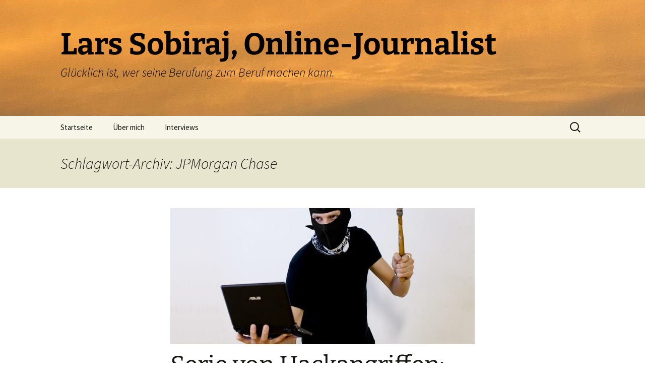

--- FILE ---
content_type: text/html; charset=UTF-8
request_url: https://lars-sobiraj.de/tag/jpmorgan-chase/
body_size: 6122
content:
<!DOCTYPE html><html lang="de"><head><meta charset="UTF-8"><meta name="viewport" content="width=device-width, initial-scale=1.0"><title>JPMorgan Chase Archives - Lars Sobiraj, Online-Journalist</title><link rel="profile" href="https://gmpg.org/xfn/11"><link rel="pingback" href="https://lars-sobiraj.de/xmlrpc.php"><meta name='robots' content='index, follow, max-image-preview:large, max-snippet:-1, max-video-preview:-1' /><link rel="canonical" href="https://lars-sobiraj.de/tag/jpmorgan-chase/" /><meta property="og:locale" content="de_DE" /><meta property="og:type" content="article" /><meta property="og:title" content="JPMorgan Chase Archives - Lars Sobiraj, Online-Journalist" /><meta property="og:url" content="https://lars-sobiraj.de/tag/jpmorgan-chase/" /><meta property="og:site_name" content="Lars Sobiraj, Online-Journalist" /><meta name="twitter:card" content="summary_large_image" /> <script type="application/ld+json" class="yoast-schema-graph">{"@context":"https://schema.org","@graph":[{"@type":"CollectionPage","@id":"https://lars-sobiraj.de/tag/jpmorgan-chase/","url":"https://lars-sobiraj.de/tag/jpmorgan-chase/","name":"JPMorgan Chase Archives - Lars Sobiraj, Online-Journalist","isPartOf":{"@id":"https://lars-sobiraj.de/#website"},"primaryImageOfPage":{"@id":"https://lars-sobiraj.de/tag/jpmorgan-chase/#primaryimage"},"image":{"@id":"https://lars-sobiraj.de/tag/jpmorgan-chase/#primaryimage"},"thumbnailUrl":"https://lars-sobiraj.de/wp-content/uploads/2015/02/hacker-6999839463_ae02bb6a7e_c.jpg","breadcrumb":{"@id":"https://lars-sobiraj.de/tag/jpmorgan-chase/#breadcrumb"},"inLanguage":"de"},{"@type":"ImageObject","inLanguage":"de","@id":"https://lars-sobiraj.de/tag/jpmorgan-chase/#primaryimage","url":"https://lars-sobiraj.de/wp-content/uploads/2015/02/hacker-6999839463_ae02bb6a7e_c.jpg","contentUrl":"https://lars-sobiraj.de/wp-content/uploads/2015/02/hacker-6999839463_ae02bb6a7e_c.jpg","width":799,"height":533,"caption":"hacker"},{"@type":"BreadcrumbList","@id":"https://lars-sobiraj.de/tag/jpmorgan-chase/#breadcrumb","itemListElement":[{"@type":"ListItem","position":1,"name":"Home","item":"https://lars-sobiraj.de/"},{"@type":"ListItem","position":2,"name":"JPMorgan Chase"}]},{"@type":"WebSite","@id":"https://lars-sobiraj.de/#website","url":"https://lars-sobiraj.de/","name":"Lars Sobiraj, Online-Journalist","description":"Glücklich ist, wer seine Berufung zum Beruf machen kann.","potentialAction":[{"@type":"SearchAction","target":{"@type":"EntryPoint","urlTemplate":"https://lars-sobiraj.de/?s={search_term_string}"},"query-input":{"@type":"PropertyValueSpecification","valueRequired":true,"valueName":"search_term_string"}}],"inLanguage":"de"}]}</script> <link href='https://fonts.gstatic.com' crossorigin='anonymous' rel='preconnect' /><link rel="alternate" type="application/rss+xml" title="Lars Sobiraj, Online-Journalist &raquo; Feed" href="https://lars-sobiraj.de/feed/" /><link rel="alternate" type="application/rss+xml" title="Lars Sobiraj, Online-Journalist &raquo; Kommentar-Feed" href="https://lars-sobiraj.de/comments/feed/" /><link rel="alternate" type="application/rss+xml" title="Lars Sobiraj, Online-Journalist &raquo; JPMorgan Chase Schlagwort-Feed" href="https://lars-sobiraj.de/tag/jpmorgan-chase/feed/" /><link rel='stylesheet' id='wp-block-library-css' href='https://lars-sobiraj.de/wp-includes/css/dist/block-library/style.min.css' media='all' /><style id='wp-block-library-theme-inline-css'>.wp-block-audio :where(figcaption){color:#555;font-size:13px;text-align:center}.is-dark-theme .wp-block-audio :where(figcaption){color:#ffffffa6}.wp-block-audio{margin:0 0 1em}.wp-block-code{border:1px solid #ccc;border-radius:4px;font-family:Menlo,Consolas,monaco,monospace;padding:.8em 1em}.wp-block-embed :where(figcaption){color:#555;font-size:13px;text-align:center}.is-dark-theme .wp-block-embed :where(figcaption){color:#ffffffa6}.wp-block-embed{margin:0 0 1em}.blocks-gallery-caption{color:#555;font-size:13px;text-align:center}.is-dark-theme .blocks-gallery-caption{color:#ffffffa6}:root :where(.wp-block-image figcaption){color:#555;font-size:13px;text-align:center}.is-dark-theme :root :where(.wp-block-image figcaption){color:#ffffffa6}.wp-block-image{margin:0 0 1em}.wp-block-pullquote{border-bottom:4px solid;border-top:4px solid;color:currentColor;margin-bottom:1.75em}.wp-block-pullquote cite,.wp-block-pullquote footer,.wp-block-pullquote__citation{color:currentColor;font-size:.8125em;font-style:normal;text-transform:uppercase}.wp-block-quote{border-left:.25em solid;margin:0 0 1.75em;padding-left:1em}.wp-block-quote cite,.wp-block-quote footer{color:currentColor;font-size:.8125em;font-style:normal;position:relative}.wp-block-quote.has-text-align-right{border-left:none;border-right:.25em solid;padding-left:0;padding-right:1em}.wp-block-quote.has-text-align-center{border:none;padding-left:0}.wp-block-quote.is-large,.wp-block-quote.is-style-large,.wp-block-quote.is-style-plain{border:none}.wp-block-search .wp-block-search__label{font-weight:700}.wp-block-search__button{border:1px solid #ccc;padding:.375em .625em}:where(.wp-block-group.has-background){padding:1.25em 2.375em}.wp-block-separator.has-css-opacity{opacity:.4}.wp-block-separator{border:none;border-bottom:2px solid;margin-left:auto;margin-right:auto}.wp-block-separator.has-alpha-channel-opacity{opacity:1}.wp-block-separator:not(.is-style-wide):not(.is-style-dots){width:100px}.wp-block-separator.has-background:not(.is-style-dots){border-bottom:none;height:1px}.wp-block-separator.has-background:not(.is-style-wide):not(.is-style-dots){height:2px}.wp-block-table{margin:0 0 1em}.wp-block-table td,.wp-block-table th{word-break:normal}.wp-block-table :where(figcaption){color:#555;font-size:13px;text-align:center}.is-dark-theme .wp-block-table :where(figcaption){color:#ffffffa6}.wp-block-video :where(figcaption){color:#555;font-size:13px;text-align:center}.is-dark-theme .wp-block-video :where(figcaption){color:#ffffffa6}.wp-block-video{margin:0 0 1em}:root :where(.wp-block-template-part.has-background){margin-bottom:0;margin-top:0;padding:1.25em 2.375em}</style><style id='classic-theme-styles-inline-css'>/*! This file is auto-generated */
.wp-block-button__link{color:#fff;background-color:#32373c;border-radius:9999px;box-shadow:none;text-decoration:none;padding:calc(.667em + 2px) calc(1.333em + 2px);font-size:1.125em}.wp-block-file__button{background:#32373c;color:#fff;text-decoration:none}</style><style id='global-styles-inline-css'>:root{--wp--preset--aspect-ratio--square: 1;--wp--preset--aspect-ratio--4-3: 4/3;--wp--preset--aspect-ratio--3-4: 3/4;--wp--preset--aspect-ratio--3-2: 3/2;--wp--preset--aspect-ratio--2-3: 2/3;--wp--preset--aspect-ratio--16-9: 16/9;--wp--preset--aspect-ratio--9-16: 9/16;--wp--preset--color--black: #000000;--wp--preset--color--cyan-bluish-gray: #abb8c3;--wp--preset--color--white: #fff;--wp--preset--color--pale-pink: #f78da7;--wp--preset--color--vivid-red: #cf2e2e;--wp--preset--color--luminous-vivid-orange: #ff6900;--wp--preset--color--luminous-vivid-amber: #fcb900;--wp--preset--color--light-green-cyan: #7bdcb5;--wp--preset--color--vivid-green-cyan: #00d084;--wp--preset--color--pale-cyan-blue: #8ed1fc;--wp--preset--color--vivid-cyan-blue: #0693e3;--wp--preset--color--vivid-purple: #9b51e0;--wp--preset--color--dark-gray: #141412;--wp--preset--color--red: #bc360a;--wp--preset--color--medium-orange: #db572f;--wp--preset--color--light-orange: #ea9629;--wp--preset--color--yellow: #fbca3c;--wp--preset--color--dark-brown: #220e10;--wp--preset--color--medium-brown: #722d19;--wp--preset--color--light-brown: #eadaa6;--wp--preset--color--beige: #e8e5ce;--wp--preset--color--off-white: #f7f5e7;--wp--preset--gradient--vivid-cyan-blue-to-vivid-purple: linear-gradient(135deg,rgba(6,147,227,1) 0%,rgb(155,81,224) 100%);--wp--preset--gradient--light-green-cyan-to-vivid-green-cyan: linear-gradient(135deg,rgb(122,220,180) 0%,rgb(0,208,130) 100%);--wp--preset--gradient--luminous-vivid-amber-to-luminous-vivid-orange: linear-gradient(135deg,rgba(252,185,0,1) 0%,rgba(255,105,0,1) 100%);--wp--preset--gradient--luminous-vivid-orange-to-vivid-red: linear-gradient(135deg,rgba(255,105,0,1) 0%,rgb(207,46,46) 100%);--wp--preset--gradient--very-light-gray-to-cyan-bluish-gray: linear-gradient(135deg,rgb(238,238,238) 0%,rgb(169,184,195) 100%);--wp--preset--gradient--cool-to-warm-spectrum: linear-gradient(135deg,rgb(74,234,220) 0%,rgb(151,120,209) 20%,rgb(207,42,186) 40%,rgb(238,44,130) 60%,rgb(251,105,98) 80%,rgb(254,248,76) 100%);--wp--preset--gradient--blush-light-purple: linear-gradient(135deg,rgb(255,206,236) 0%,rgb(152,150,240) 100%);--wp--preset--gradient--blush-bordeaux: linear-gradient(135deg,rgb(254,205,165) 0%,rgb(254,45,45) 50%,rgb(107,0,62) 100%);--wp--preset--gradient--luminous-dusk: linear-gradient(135deg,rgb(255,203,112) 0%,rgb(199,81,192) 50%,rgb(65,88,208) 100%);--wp--preset--gradient--pale-ocean: linear-gradient(135deg,rgb(255,245,203) 0%,rgb(182,227,212) 50%,rgb(51,167,181) 100%);--wp--preset--gradient--electric-grass: linear-gradient(135deg,rgb(202,248,128) 0%,rgb(113,206,126) 100%);--wp--preset--gradient--midnight: linear-gradient(135deg,rgb(2,3,129) 0%,rgb(40,116,252) 100%);--wp--preset--gradient--autumn-brown: linear-gradient(135deg, rgba(226,45,15,1) 0%, rgba(158,25,13,1) 100%);--wp--preset--gradient--sunset-yellow: linear-gradient(135deg, rgba(233,139,41,1) 0%, rgba(238,179,95,1) 100%);--wp--preset--gradient--light-sky: linear-gradient(135deg,rgba(228,228,228,1.0) 0%,rgba(208,225,252,1.0) 100%);--wp--preset--gradient--dark-sky: linear-gradient(135deg,rgba(0,0,0,1.0) 0%,rgba(56,61,69,1.0) 100%);--wp--preset--font-size--small: 13px;--wp--preset--font-size--medium: 20px;--wp--preset--font-size--large: 36px;--wp--preset--font-size--x-large: 42px;--wp--preset--spacing--20: 0.44rem;--wp--preset--spacing--30: 0.67rem;--wp--preset--spacing--40: 1rem;--wp--preset--spacing--50: 1.5rem;--wp--preset--spacing--60: 2.25rem;--wp--preset--spacing--70: 3.38rem;--wp--preset--spacing--80: 5.06rem;--wp--preset--shadow--natural: 6px 6px 9px rgba(0, 0, 0, 0.2);--wp--preset--shadow--deep: 12px 12px 50px rgba(0, 0, 0, 0.4);--wp--preset--shadow--sharp: 6px 6px 0px rgba(0, 0, 0, 0.2);--wp--preset--shadow--outlined: 6px 6px 0px -3px rgba(255, 255, 255, 1), 6px 6px rgba(0, 0, 0, 1);--wp--preset--shadow--crisp: 6px 6px 0px rgba(0, 0, 0, 1);}:where(.is-layout-flex){gap: 0.5em;}:where(.is-layout-grid){gap: 0.5em;}body .is-layout-flex{display: flex;}.is-layout-flex{flex-wrap: wrap;align-items: center;}.is-layout-flex > :is(*, div){margin: 0;}body .is-layout-grid{display: grid;}.is-layout-grid > :is(*, div){margin: 0;}:where(.wp-block-columns.is-layout-flex){gap: 2em;}:where(.wp-block-columns.is-layout-grid){gap: 2em;}:where(.wp-block-post-template.is-layout-flex){gap: 1.25em;}:where(.wp-block-post-template.is-layout-grid){gap: 1.25em;}.has-black-color{color: var(--wp--preset--color--black) !important;}.has-cyan-bluish-gray-color{color: var(--wp--preset--color--cyan-bluish-gray) !important;}.has-white-color{color: var(--wp--preset--color--white) !important;}.has-pale-pink-color{color: var(--wp--preset--color--pale-pink) !important;}.has-vivid-red-color{color: var(--wp--preset--color--vivid-red) !important;}.has-luminous-vivid-orange-color{color: var(--wp--preset--color--luminous-vivid-orange) !important;}.has-luminous-vivid-amber-color{color: var(--wp--preset--color--luminous-vivid-amber) !important;}.has-light-green-cyan-color{color: var(--wp--preset--color--light-green-cyan) !important;}.has-vivid-green-cyan-color{color: var(--wp--preset--color--vivid-green-cyan) !important;}.has-pale-cyan-blue-color{color: var(--wp--preset--color--pale-cyan-blue) !important;}.has-vivid-cyan-blue-color{color: var(--wp--preset--color--vivid-cyan-blue) !important;}.has-vivid-purple-color{color: var(--wp--preset--color--vivid-purple) !important;}.has-black-background-color{background-color: var(--wp--preset--color--black) !important;}.has-cyan-bluish-gray-background-color{background-color: var(--wp--preset--color--cyan-bluish-gray) !important;}.has-white-background-color{background-color: var(--wp--preset--color--white) !important;}.has-pale-pink-background-color{background-color: var(--wp--preset--color--pale-pink) !important;}.has-vivid-red-background-color{background-color: var(--wp--preset--color--vivid-red) !important;}.has-luminous-vivid-orange-background-color{background-color: var(--wp--preset--color--luminous-vivid-orange) !important;}.has-luminous-vivid-amber-background-color{background-color: var(--wp--preset--color--luminous-vivid-amber) !important;}.has-light-green-cyan-background-color{background-color: var(--wp--preset--color--light-green-cyan) !important;}.has-vivid-green-cyan-background-color{background-color: var(--wp--preset--color--vivid-green-cyan) !important;}.has-pale-cyan-blue-background-color{background-color: var(--wp--preset--color--pale-cyan-blue) !important;}.has-vivid-cyan-blue-background-color{background-color: var(--wp--preset--color--vivid-cyan-blue) !important;}.has-vivid-purple-background-color{background-color: var(--wp--preset--color--vivid-purple) !important;}.has-black-border-color{border-color: var(--wp--preset--color--black) !important;}.has-cyan-bluish-gray-border-color{border-color: var(--wp--preset--color--cyan-bluish-gray) !important;}.has-white-border-color{border-color: var(--wp--preset--color--white) !important;}.has-pale-pink-border-color{border-color: var(--wp--preset--color--pale-pink) !important;}.has-vivid-red-border-color{border-color: var(--wp--preset--color--vivid-red) !important;}.has-luminous-vivid-orange-border-color{border-color: var(--wp--preset--color--luminous-vivid-orange) !important;}.has-luminous-vivid-amber-border-color{border-color: var(--wp--preset--color--luminous-vivid-amber) !important;}.has-light-green-cyan-border-color{border-color: var(--wp--preset--color--light-green-cyan) !important;}.has-vivid-green-cyan-border-color{border-color: var(--wp--preset--color--vivid-green-cyan) !important;}.has-pale-cyan-blue-border-color{border-color: var(--wp--preset--color--pale-cyan-blue) !important;}.has-vivid-cyan-blue-border-color{border-color: var(--wp--preset--color--vivid-cyan-blue) !important;}.has-vivid-purple-border-color{border-color: var(--wp--preset--color--vivid-purple) !important;}.has-vivid-cyan-blue-to-vivid-purple-gradient-background{background: var(--wp--preset--gradient--vivid-cyan-blue-to-vivid-purple) !important;}.has-light-green-cyan-to-vivid-green-cyan-gradient-background{background: var(--wp--preset--gradient--light-green-cyan-to-vivid-green-cyan) !important;}.has-luminous-vivid-amber-to-luminous-vivid-orange-gradient-background{background: var(--wp--preset--gradient--luminous-vivid-amber-to-luminous-vivid-orange) !important;}.has-luminous-vivid-orange-to-vivid-red-gradient-background{background: var(--wp--preset--gradient--luminous-vivid-orange-to-vivid-red) !important;}.has-very-light-gray-to-cyan-bluish-gray-gradient-background{background: var(--wp--preset--gradient--very-light-gray-to-cyan-bluish-gray) !important;}.has-cool-to-warm-spectrum-gradient-background{background: var(--wp--preset--gradient--cool-to-warm-spectrum) !important;}.has-blush-light-purple-gradient-background{background: var(--wp--preset--gradient--blush-light-purple) !important;}.has-blush-bordeaux-gradient-background{background: var(--wp--preset--gradient--blush-bordeaux) !important;}.has-luminous-dusk-gradient-background{background: var(--wp--preset--gradient--luminous-dusk) !important;}.has-pale-ocean-gradient-background{background: var(--wp--preset--gradient--pale-ocean) !important;}.has-electric-grass-gradient-background{background: var(--wp--preset--gradient--electric-grass) !important;}.has-midnight-gradient-background{background: var(--wp--preset--gradient--midnight) !important;}.has-small-font-size{font-size: var(--wp--preset--font-size--small) !important;}.has-medium-font-size{font-size: var(--wp--preset--font-size--medium) !important;}.has-large-font-size{font-size: var(--wp--preset--font-size--large) !important;}.has-x-large-font-size{font-size: var(--wp--preset--font-size--x-large) !important;}
:where(.wp-block-post-template.is-layout-flex){gap: 1.25em;}:where(.wp-block-post-template.is-layout-grid){gap: 1.25em;}
:where(.wp-block-columns.is-layout-flex){gap: 2em;}:where(.wp-block-columns.is-layout-grid){gap: 2em;}
:root :where(.wp-block-pullquote){font-size: 1.5em;line-height: 1.6;}</style><link rel='stylesheet' id='twentythirteen-fonts-css' href='https://lars-sobiraj.de/wp-content/cache/autoptimize/css/autoptimize_single_454033df3cc33a422d96f42de1c476a5.css' media='all' /><link rel='stylesheet' id='genericons-css' href='https://lars-sobiraj.de/wp-content/cache/autoptimize/css/autoptimize_single_8604c201ca1b346289d82daf2b6c91f6.css' media='all' /><link rel='stylesheet' id='twentythirteen-style-css' href='https://lars-sobiraj.de/wp-content/cache/autoptimize/css/autoptimize_single_fe65f3d78b62b7033133132b8552e7cc.css' media='all' /><link rel='stylesheet' id='twentythirteen-block-style-css' href='https://lars-sobiraj.de/wp-content/cache/autoptimize/css/autoptimize_single_8fcabafaa27fd3430db9cc183fe9d497.css' media='all' /> <script defer src="https://lars-sobiraj.de/wp-includes/js/jquery/jquery.min.js" id="jquery-core-js"></script> <script defer src="https://lars-sobiraj.de/wp-includes/js/jquery/jquery-migrate.min.js" id="jquery-migrate-js"></script> <script src="https://lars-sobiraj.de/wp-content/cache/autoptimize/js/autoptimize_single_5fd243af08fce36b179ba620c86f9409.js" id="twentythirteen-script-js" defer data-wp-strategy="defer"></script> <link rel="https://api.w.org/" href="https://lars-sobiraj.de/wp-json/" /><link rel="alternate" title="JSON" type="application/json" href="https://lars-sobiraj.de/wp-json/wp/v2/tags/320" /><link rel="EditURI" type="application/rsd+xml" title="RSD" href="https://lars-sobiraj.de/xmlrpc.php?rsd" /><meta name="generator" content="WordPress 6.6.4" /><style>.recentcomments a{display:inline !important;padding:0 !important;margin:0 !important;}</style><style type="text/css">.broken_link, a.broken_link {
	text-decoration: line-through;
}</style><style type="text/css" id="twentythirteen-header-css">.site-header {
		background: url(https://lars-sobiraj.de/wp-content/uploads/2021/07/header-himmel-bergisch-gladbach.jpg) no-repeat scroll top;
		background-size: 1600px auto;
	}
	@media (max-width: 767px) {
		.site-header {
			background-size: 768px auto;
		}
	}
	@media (max-width: 359px) {
		.site-header {
			background-size: 360px auto;
		}
	}
				.site-title,
		.site-description {
			color: #020000;
		}</style></head><body class="archive tag tag-jpmorgan-chase tag-320 wp-embed-responsive"><div id="page" class="hfeed site"> <a class="screen-reader-text skip-link" href="#content"> Zum Inhalt springen </a><header id="masthead" class="site-header"> <a class="home-link" href="https://lars-sobiraj.de/" rel="home" ><h1 class="site-title">Lars Sobiraj, Online-Journalist</h1><h2 class="site-description">Glücklich ist, wer seine Berufung zum Beruf machen kann.</h2> </a><div id="navbar" class="navbar"><nav id="site-navigation" class="navigation main-navigation"> <button class="menu-toggle">Menü</button><div class="menu-top-menu-container"><ul id="primary-menu" class="nav-menu"><li id="menu-item-4430" class="menu-item menu-item-type-custom menu-item-object-custom menu-item-home menu-item-4430"><a href="https://lars-sobiraj.de/">Startseite</a></li><li id="menu-item-5272" class="menu-item menu-item-type-post_type menu-item-object-page menu-item-5272"><a href="https://lars-sobiraj.de/ueber-lars-sobiraj/">Über mich</a></li><li id="menu-item-5286" class="menu-item menu-item-type-taxonomy menu-item-object-category menu-item-5286"><a href="https://lars-sobiraj.de/category/interviews/">Interviews</a></li></ul></div><form role="search" method="get" class="search-form" action="https://lars-sobiraj.de/"> <label> <span class="screen-reader-text">Suche nach:</span> <input type="search" class="search-field" placeholder="Suchen …" value="" name="s" /> </label> <input type="submit" class="search-submit" value="Suchen" /></form></nav></div></header><div id="main" class="site-main"><div id="primary" class="content-area"><div id="content" class="site-content" role="main"><header class="archive-header"><h1 class="archive-title"> Schlagwort-Archiv: JPMorgan Chase</h1></header><article id="post-3712" class="post-3712 post type-post status-publish format-standard has-post-thumbnail hentry category-artikel tag-brute-force-methode tag-hackangriff tag-jpmorgan-chase tag-passwort tag-target"><header class="entry-header"><div class="entry-thumbnail"> <img width="604" height="270" src="https://lars-sobiraj.de/wp-content/uploads/2015/02/hacker-6999839463_ae02bb6a7e_c-604x270.jpg" class="attachment-post-thumbnail size-post-thumbnail wp-post-image" alt="hacker" decoding="async" fetchpriority="high" /></div><h1 class="entry-title"> <a href="https://lars-sobiraj.de/2015/02/18/serie-von-hackangriffen-wie-koennen-sie-sich-schuetzen/" rel="bookmark">Serie von Hackangriffen: Wie können Sie sich schützen?</a></h1><div class="entry-meta"> <span class="date"><a href="https://lars-sobiraj.de/2015/02/18/serie-von-hackangriffen-wie-koennen-sie-sich-schuetzen/" title="Permalink zu Serie von Hackangriffen: Wie können Sie sich schützen?" rel="bookmark"><time class="entry-date" datetime="2015-02-18T03:00:36+01:00">18. Februar 2015</time></a></span><span class="categories-links"><a href="https://lars-sobiraj.de/category/artikel/" rel="category tag">Artikel</a></span><span class="tags-links"><a href="https://lars-sobiraj.de/tag/brute-force-methode/" rel="tag">Brute-Force-Methode</a>, <a href="https://lars-sobiraj.de/tag/hackangriff/" rel="tag">Hackangriff</a>, <a href="https://lars-sobiraj.de/tag/jpmorgan-chase/" rel="tag">JPMorgan Chase</a>, <a href="https://lars-sobiraj.de/tag/passwort/" rel="tag">Passwort</a>, <a href="https://lars-sobiraj.de/tag/target/" rel="tag">Target</a></span><span class="author vcard"><a class="url fn n" href="https://lars-sobiraj.de/author/lars/" title="Alle Beiträge von Lars Sobiraj anzeigen" rel="author">Lars Sobiraj</a></span></div></header><div class="entry-content"><p>Mit einer Bilanzsumme von mehr als 2,3 Billionen US-Dollar ist JPMorgan Chase &amp; Co. die größte Bank der USA. Vor ein paar Wochen wurden dem zweitgrößten börsennotierten Unternehmen der Welt <a title="Cyberattacke bei JPMorgan: Daten von 76 Millionen Haushalten geklaut" href="https://www.stern.de/wirtschaft/news/jpmorgan-chase--hacker-erbeuten-daten-von-76-millionen-haushalten-bei-cyberattacke-auf-us-bank-3834754.html" target="_blank" rel="noopener">83 Millionen Kundendaten entwendet</a>. Cyberkriminelle hatten unbemerkt bei Dutzenden Bankservern die höchste Ebene der administrativen Rechte erlangt. Die Verbraucher erholen sich noch von den letzten Schreckensmeldungen. Beim US-Händler Target wurden Ende letzten Jahres unzählige Kundendaten <a title=" Kreditkartendaten gestohlen: Hacker greifen US-Kaufhauskette Target an" href="https://www.stern.de/panorama/verbrechen/kreditkartendaten-gestohlen-hacker-greifen-us-kaufhauskette-target-an-3652748.html" target="_blank" rel="noopener">abgesaugt</a>, auch die Baumarktkette Home Depot wurde das Opfer von Hackerangriffen. Das Unternehmen musste zugeben, dass ihre elektronischen Zahlungssysteme in rund 2.000 Geschäften in den Vereinigten Staaten und Kanada kompromittiert wurden. Die Diebe hatten es auf die sensiblen Kreditkarteninformationen der Konsumenten abgesehen.</p><p>Was kann man als Privatperson tun, wenn man Kunde einer gehackten Firma ist? Wie sollte ich darauf reagieren?</p><p> <a href="https://lars-sobiraj.de/2015/02/18/serie-von-hackangriffen-wie-koennen-sie-sich-schuetzen/#more-3712" class="more-link"><span class="screen-reader-text">Serie von Hackangriffen: Wie können Sie sich schützen?</span> weiterlesen <span class="meta-nav">&rarr;</span></a></p></div><footer class="entry-meta"><div class="comments-link"> <a href="https://lars-sobiraj.de/2015/02/18/serie-von-hackangriffen-wie-koennen-sie-sich-schuetzen/#respond"><span class="leave-reply">Schreiben Sie einen Kommentar</span></a></div></footer></article></div></div></div><footer id="colophon" class="site-footer"><div id="secondary" class="sidebar-container" role="complementary"><div class="widget-area"><aside id="text-2" class="widget widget_text"><h3 class="widget-title">Impressum</h3><div class="textwidget"><p>Lars Sobiraj<br /> Einzelunternehmer, tarnkappe.info<br /> Vennstr. 120<br /> 40627 Düsseldorf<br /> Deutschland</p></div></aside><aside id="recent-comments-3" class="widget widget_recent_comments"><h3 class="widget-title">Neueste Kommentare</h3><nav aria-label="Neueste Kommentare"><ul id="recentcomments"><li class="recentcomments"><span class="comment-author-link">Lars Sobiraj</span> bei <a href="https://lars-sobiraj.de/2015/02/21/interview-mit-dem-vpn-anbieter-perfect-privacy/#comment-148719">Interview mit dem VPN-Anbieter Perfect Privacy</a></li><li class="recentcomments"><span class="comment-author-link">noone</span> bei <a href="https://lars-sobiraj.de/2015/02/21/interview-mit-dem-vpn-anbieter-perfect-privacy/#comment-145920">Interview mit dem VPN-Anbieter Perfect Privacy</a></li><li class="recentcomments"><span class="comment-author-link"><a href="https://lars-sobiraj.de/2025/11/11/nichts-zu-verbergen-warum-das-argument-falsch-ist/" class="url" rel="ugc">Nichts zu verbergen: Warum das Argument falsch ist! - Lars Sobiraj, Online-Journalist</a></span> bei <a href="https://lars-sobiraj.de/2013/11/01/nsa-belauscht-den-vatikan/#comment-145543">NSA belauscht den Vatikan</a></li></ul></nav></aside><aside id="search-3" class="widget widget_search"><h3 class="widget-title">Suchbegriff</h3><form role="search" method="get" class="search-form" action="https://lars-sobiraj.de/"> <label> <span class="screen-reader-text">Suche nach:</span> <input type="search" class="search-field" placeholder="Suchen …" value="" name="s" /> </label> <input type="submit" class="search-submit" value="Suchen" /></form></aside></div></div><div class="site-info"> <a href="https://de.wordpress.org/" class="imprint"> Mit Stolz präsentiert von WordPress </a></div></footer></div>  <script defer src="[data-uri]"></script>  <script defer src="https://lars-sobiraj.de/wp-includes/js/imagesloaded.min.js" id="imagesloaded-js"></script> <script defer src="https://lars-sobiraj.de/wp-includes/js/masonry.min.js" id="masonry-js"></script> <script defer src="https://lars-sobiraj.de/wp-includes/js/jquery/jquery.masonry.min.js" id="jquery-masonry-js"></script> </body></html>